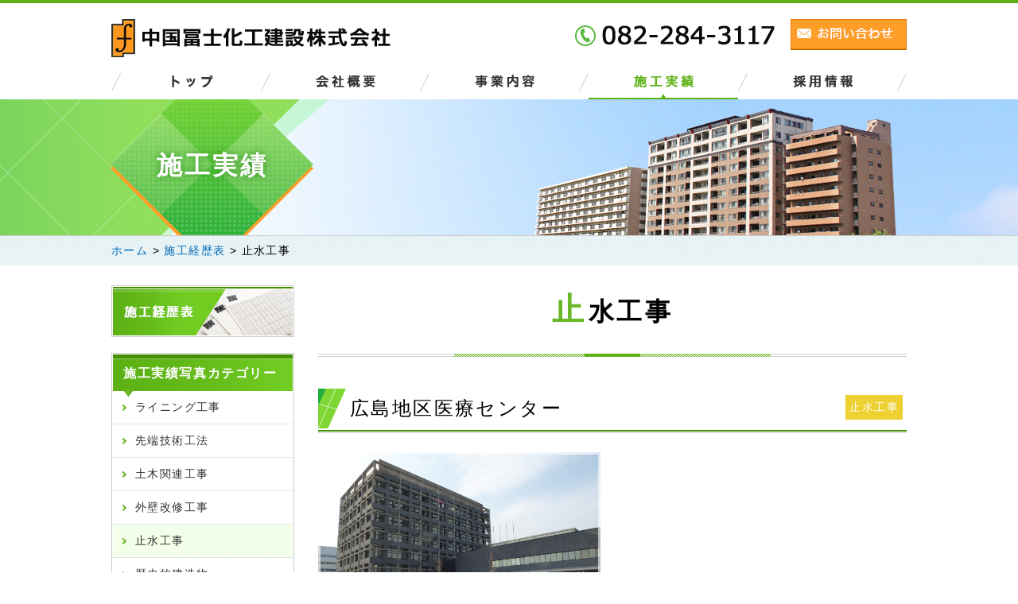

--- FILE ---
content_type: text/html; charset=UTF-8
request_url: http://fujikako519.co.jp/tag-result/tag-waterstop/
body_size: 5381
content:
<!DOCTYPE html>
<html xmlns="http://www.w3.org/1999/xhtml">
<head>
<!-- Google Tag Manager -->
<script>(function(w,d,s,l,i){w[l]=w[l]||[];w[l].push({'gtm.start':
new Date().getTime(),event:'gtm.js'});var f=d.getElementsByTagName(s)[0],
j=d.createElement(s),dl=l!='dataLayer'?'&l='+l:'';j.async=true;j.src=
'https://www.googletagmanager.com/gtm.js?id='+i+dl;f.parentNode.insertBefore(j,f);
})(window,document,'script','dataLayer','GTM-KBWDLSQ');</script>
<!-- End Google Tag Manager -->
<meta http-equiv="Content-Type" content="text/html; charset=utf-8" />
<meta http-equiv="X-UA-Compatible" content="IE=edge">
<meta name="viewport" content="width=device-width, initial-scale=1.0">
<title>止水工事 | 中国冨士化工建設株式会社</title>
<meta name="Keywords" content="" />
<meta name="description" content="" />
<link href="http://fujikako519.co.jp/wp-content/themes/wp/css/reset.css" rel="stylesheet" type="text/css">
<link href="http://fujikako519.co.jp/wp-content/themes/wp/css/common.css" rel="stylesheet" type="text/css">
<link href="http://fujikako519.co.jp/wp-content/themes/wp/css/design.css" rel="stylesheet" type="text/css">
<link rel="shortcut icon" href="http://fujikako519.co.jp/wp-content/themes/wp/images/common/favicon.ico" type="image/vnd.microsoft.icon">
<link rel="icon" href="http://fujikako519.co.jp/wp-content/themes/wp/images/common/favicon.ico" type="image/vnd.microsoft.icon">
<link href="https://netdna.bootstrapcdn.com/font-awesome/4.0.3/css/font-awesome.min.css" rel="stylesheet">
<script src="https://ajax.googleapis.com/ajax/libs/jquery/1.11.1/jquery.min.js"></script>
<script src="http://fujikako519.co.jp/wp-content/themes/wp/js/html5.js"></script>
<script src="http://fujikako519.co.jp/wp-content/themes/wp/js/DOMAssistantCompressed-2.8.1.js"></script>
<script src="http://fujikako519.co.jp/wp-content/themes/wp/js/selectivizr-min.js"></script>
<script src="http://fujikako519.co.jp/wp-content/themes/wp/js/common.js"></script>

<!-- All In One SEO Pack 3.6.2[681,700] -->
<script type="application/ld+json" class="aioseop-schema">{}</script>
<link rel="canonical" href="https://fujikako519.co.jp/tag-result/tag-waterstop/" />
<!-- All In One SEO Pack -->
<link rel='dns-prefetch' href='//s.w.org' />
<link rel="alternate" type="application/rss+xml" title="中国冨士化工建設株式会社 &raquo; 止水工事 施工実績カテゴリー のフィード" href="https://fujikako519.co.jp/tag-result/tag-waterstop/feed/" />
		<script type="text/javascript">
			window._wpemojiSettings = {"baseUrl":"https:\/\/s.w.org\/images\/core\/emoji\/11\/72x72\/","ext":".png","svgUrl":"https:\/\/s.w.org\/images\/core\/emoji\/11\/svg\/","svgExt":".svg","source":{"concatemoji":"http:\/\/fujikako519.co.jp\/wp-includes\/js\/wp-emoji-release.min.js?ver=4.9.26"}};
			!function(e,a,t){var n,r,o,i=a.createElement("canvas"),p=i.getContext&&i.getContext("2d");function s(e,t){var a=String.fromCharCode;p.clearRect(0,0,i.width,i.height),p.fillText(a.apply(this,e),0,0);e=i.toDataURL();return p.clearRect(0,0,i.width,i.height),p.fillText(a.apply(this,t),0,0),e===i.toDataURL()}function c(e){var t=a.createElement("script");t.src=e,t.defer=t.type="text/javascript",a.getElementsByTagName("head")[0].appendChild(t)}for(o=Array("flag","emoji"),t.supports={everything:!0,everythingExceptFlag:!0},r=0;r<o.length;r++)t.supports[o[r]]=function(e){if(!p||!p.fillText)return!1;switch(p.textBaseline="top",p.font="600 32px Arial",e){case"flag":return s([55356,56826,55356,56819],[55356,56826,8203,55356,56819])?!1:!s([55356,57332,56128,56423,56128,56418,56128,56421,56128,56430,56128,56423,56128,56447],[55356,57332,8203,56128,56423,8203,56128,56418,8203,56128,56421,8203,56128,56430,8203,56128,56423,8203,56128,56447]);case"emoji":return!s([55358,56760,9792,65039],[55358,56760,8203,9792,65039])}return!1}(o[r]),t.supports.everything=t.supports.everything&&t.supports[o[r]],"flag"!==o[r]&&(t.supports.everythingExceptFlag=t.supports.everythingExceptFlag&&t.supports[o[r]]);t.supports.everythingExceptFlag=t.supports.everythingExceptFlag&&!t.supports.flag,t.DOMReady=!1,t.readyCallback=function(){t.DOMReady=!0},t.supports.everything||(n=function(){t.readyCallback()},a.addEventListener?(a.addEventListener("DOMContentLoaded",n,!1),e.addEventListener("load",n,!1)):(e.attachEvent("onload",n),a.attachEvent("onreadystatechange",function(){"complete"===a.readyState&&t.readyCallback()})),(n=t.source||{}).concatemoji?c(n.concatemoji):n.wpemoji&&n.twemoji&&(c(n.twemoji),c(n.wpemoji)))}(window,document,window._wpemojiSettings);
		</script>
		<style type="text/css">
img.wp-smiley,
img.emoji {
	display: inline !important;
	border: none !important;
	box-shadow: none !important;
	height: 1em !important;
	width: 1em !important;
	margin: 0 .07em !important;
	vertical-align: -0.1em !important;
	background: none !important;
	padding: 0 !important;
}
</style>
<link rel='stylesheet' id='contact-form-7-css'  href='http://fujikako519.co.jp/wp-content/plugins/contact-form-7/includes/css/styles.css?ver=4.4' type='text/css' media='all' />
<link rel='stylesheet' id='contact-form-7-confirm-css'  href='http://fujikako519.co.jp/wp-content/plugins/contact-form-7-add-confirm/includes/css/styles.css?ver=4.3.1' type='text/css' media='all' />
<link rel='stylesheet' id='wp-pagenavi-css'  href='http://fujikako519.co.jp/wp-content/plugins/wp-pagenavi/pagenavi-css.css?ver=2.70' type='text/css' media='all' />
<link rel='stylesheet' id='tablepress-responsive-tables-css'  href='http://fujikako519.co.jp/wp-content/plugins/tablepress-responsive-tables/css/responsive.dataTables.min.css?ver=1.3' type='text/css' media='all' />
<link rel='stylesheet' id='tablepress-default-css'  href='http://fujikako519.co.jp/wp-content/plugins/tablepress/css/default.min.css?ver=1.7' type='text/css' media='all' />
<link rel='https://api.w.org/' href='https://fujikako519.co.jp/wp-json/' />
</head>

<body class="archive tax-tag-result term-tag-waterstop term-13">
<!-- Google Tag Manager (noscript) -->
<noscript><iframe src="https://www.googletagmanager.com/ns.html?id=GTM-KBWDLSQ"
height="0" width="0" style="display:none;visibility:hidden"></iframe></noscript>
<!-- End Google Tag Manager (noscript) -->
	<header>
		<div id="headerInner" class="inner cf">
			<div class="cf">
				<h1 id="logo"><a href="https://fujikako519.co.jp"><img src="http://fujikako519.co.jp/wp-content/themes/wp/images/common/logo.png" width="351" height="48" alt="中国冨士化工建設株式会社"></a></h1>
				<ul id="contactGroup" class="cf">
					<li><a href="tel:082-284-3117"><img src="http://fujikako519.co.jp/wp-content/themes/wp/images/common/tel.png" alt="082-284-3117"></a></li>
					<li><a href="https://fujikako519.co.jp/contact"><img src="http://fujikako519.co.jp/wp-content/themes/wp/images/common/btn_contact.gif" alt="お問い合わせ" class="hover"></a></li>
				</ul>
			</div>
			<nav id="gnav" class="pcOnly">
				<ul class="cf">
					<li><a href="https://fujikako519.co.jp">
										<img src="http://fujikako519.co.jp/wp-content/themes/wp/images/common/nav01.png" width="200" height="33" alt="トップ" class="rollover">
										</a></li>
					<li><a href="https://fujikako519.co.jp/company">
										<img src="http://fujikako519.co.jp/wp-content/themes/wp/images/common/nav05.png" width="200" height="33" alt="会社概要" class="rollover">
										</a></li>
					<li><a href="https://fujikako519.co.jp/about">
										<img src="http://fujikako519.co.jp/wp-content/themes/wp/images/common/nav02.png" width="200" height="33" alt="事業内容" class="rollover">
										</a></li>
					<li><a href="https://fujikako519.co.jp/history">
										<img src="http://fujikako519.co.jp/wp-content/themes/wp/images/common/nav03_on.png" width="200" height="33" alt="施工実績">
										</a></li>
					<li><a href="https://fujikako519.co.jp/recruit">
										<img src="http://fujikako519.co.jp/wp-content/themes/wp/images/common/nav04.png" width="200" height="33" alt="採用情報" class="rollover">
										</a></li>
			</ul>
			</nav>
			<nav id="spNav" class="spOnly">
				<div id="navControl">
				<a id="menu-trigger" class="close" href="#">
					<span></span>
					<span></span>
					<span></span>
				</a>
				</div>
				<ul id="slideNav">
					<li><a href="https://fujikako519.co.jp">トップ<i class="fa fa-angle-right"></i></a></li>
					<li><a href="https://fujikako519.co.jp/company">会社概要<i class="fa fa-angle-right"></i></a></li>
					<li><a href="https://fujikako519.co.jp/about">事業内容<i class="fa fa-angle-right"></i></a></li>
					<li><a href="https://fujikako519.co.jp/history">施工実績<i class="fa fa-angle-right"></i></a></li>
					<li><a href="https://fujikako519.co.jp/recruit">採用情報<i class="fa fa-angle-right"></i></a></li>
				</ul>
			</nav>
		</div>
	</header>

		<div id="subVisual">
		<div class="inner">
			<div id="sub_title">
								<p>施工実績</p>
							</div>
		</div>
	</div>
	<div id="breadCrumb">
		<div class="inner cf">
			<!-- Breadcrumb NavXT 5.3.1 -->
<span property="itemListElement" typeof="ListItem"><a property="item" typeof="WebPage" title="中国冨士化工建設株式会社へ移動" href="https://fujikako519.co.jp" class="home"><span property="name">ホーム</span></a><meta property="position" content="1"></span> &gt; <span property="itemListElement" typeof="ListItem"><a property="item" typeof="WebPage" title="施工経歴表へ移動" href="https://fujikako519.co.jp/history/" class="result-root post post-result"><span property="name">施工経歴表</span></a><meta property="position" content="2"></span> &gt; <span property="itemListElement" typeof="ListItem"><span property="name">止水工事</span><meta property="position" content="3"></span>		</div>
	</div>
	
<div id="contentsWrap" class="inner cf">

	<section id="result" class="contents">
		<h1 class="title01">
						止水工事
					</h1>
					<section class="resultWrap contentsInner">
				<div class="resultTitle">
					<h2 class="title02">広島地区医療センター</h2>
					<p class="resultTag">
						<span class="tag-waterstop"><a href="https://fujikako519.co.jp/tag-result/tag-waterstop/">止水工事</a></span>					</p>
				</div>
				<ul class="resultList">
					<li class="resultItem">
						<p class="imgBorder"><img width="307" height="230" src="https://fujikako519.co.jp/wp-content/uploads/2016/04/P7　広島地区医療.jpg" class="attachment-355x230xgazo size-355x230xgazo" alt="" srcset="https://fujikako519.co.jp/wp-content/uploads/2016/04/P7　広島地区医療.jpg 640w, https://fujikako519.co.jp/wp-content/uploads/2016/04/P7　広島地区医療-300x225.jpg 300w" sizes="(max-width: 307px) 100vw, 307px" /></p>
						<h4 class="caption"></p>
					</li>
					<li class="resultItem">
						<p class="imgBorder"></p>
						<h4 class="caption"></p>
					</li>
														</ul>
								<table class="resultComment">
															<tr>
						<th scope="row">地域</th>
						<td>広島市南区</td>
					</tr>
														</table>
							</section>
				<div class="cf">
		 
		</div>
		
		<div id="contactBnr_s" class="pcOnly">
			<p id="mainBtn"><a href="https://fujikako519.co.jp/contact"><img src="http://fujikako519.co.jp/wp-content/themes/wp/images/common/btn_contact_s.gif" width="218" height="41" alt="メールでのお問い合わせ" class="hover"></a></p>
		</div>
		<div id="spContactBnr" class="spOnly">
			<h2 class="title02">お問い合わせ</h2>
			<ul>
				<li><a href="tel:082-284-3117"><img src="http://fujikako519.co.jp/wp-content/themes/wp/images/common/tel.png" alt="082-284-3117"></a></li>
				<li><a href="https://fujikako519.co.jp/contact"><img src="http://fujikako519.co.jp/wp-content/themes/wp/images/recruit/btn_contact.gif" width="293" height="55" alt="メールでのお問い合わせ" class="hover"></a></li>
			</ul>
		</div>
	</section>
	
		<aside>
		<p class="sideBnr"><a href="https://fujikako519.co.jp/history"><img src="http://fujikako519.co.jp/wp-content/themes/wp/images/result/side_bnr01.jpg" width="230" height="65" alt="施工経歴表" class="hover"></a></p>
		<div class="sideCategory">
			<h2 id="sideTitle">施工実績写真カテゴリー</h2>
			<ul id="sideList">
					<li class="cat-item cat-item-11"><a href="https://fujikako519.co.jp/tag-result/tag-lining/" >ライニング工事</a>
</li>
	<li class="cat-item cat-item-16"><a href="https://fujikako519.co.jp/tag-result/tag-hightechnology/" >先端技術工法</a>
</li>
	<li class="cat-item cat-item-12"><a href="https://fujikako519.co.jp/tag-result/tag-engineering/" >土木関連工事</a>
</li>
	<li class="cat-item cat-item-8"><a href="https://fujikako519.co.jp/tag-result/tag-wall/" >外壁改修工事</a>
</li>
	<li class="cat-item cat-item-13 current-cat"><a href="https://fujikako519.co.jp/tag-result/tag-waterstop/" >止水工事</a>
</li>
	<li class="cat-item cat-item-15"><a href="https://fujikako519.co.jp/tag-result/tag-landmark/" >歴史的建造物</a>
</li>
	<li class="cat-item cat-item-10"><a href="https://fujikako519.co.jp/tag-result/tag-strengthening/" >耐震補強工事</a>
</li>
	<li class="cat-item cat-item-7"><a href="https://fujikako519.co.jp/tag-result/tag-diagnose/" >調査診断</a>
</li>
	<li class="cat-item cat-item-9"><a href="https://fujikako519.co.jp/tag-result/tag-waterploof/" >防水工事</a>
</li>
			</ul>
		</div>
	</aside>


</div>

<div id="pagetopWrap" class="pcOnly inner">
		<p class="pagetop"><a href="#headerInner"><img src="http://fujikako519.co.jp/wp-content/themes/wp/images/common/pagetop.gif" class="hover"></a></p>
	</div>
	<footer class="pcOnly">
		<div id="footerInner01" class="inner">
			<ul id="footNav" class="cf">
				<li><a href="https://fujikako519.co.jp">トップ</a></li>
				<li>
					<div class="footNavTitle"><a href="https://fujikako519.co.jp/about">事業内容</a></div>
					<div class="footNavSub_wrap cf">
						<ul class="footNavSub">
							<li><a href="https://fujikako519.co.jp/landmark">歴史的建造物</a></li>
							<li><a href="https://fujikako519.co.jp/hightechnology">先端技術工法</a></li>
							<li><a href="https://fujikako519.co.jp/diagnose">調査診断</a></li>
							<li><a href="https://fujikako519.co.jp/wall">外壁改修工事</a></li>
						</ul>
						<ul class="footNavSub">
							<li><a href="https://fujikako519.co.jp/waterploof">防水工事</a></li>
							<li><a href="https://fujikako519.co.jp/strengthening">耐震補強</a></li>
							<li><a href="https://fujikako519.co.jp/lining">ライニング工事</a></li>
							<li><a href="https://fujikako519.co.jp/engineering">土木関連工事</a></li>
						</ul>
						<ul class="footNavSub">
							<li><a href="https://fujikako519.co.jp/waterstop">止水工事</a></li>
						</ul>
					</div>
				</li>
				<li><a href="https://fujikako519.co.jp/history">施工実績</a></li>
				<li><a href="https://fujikako519.co.jp/recruit">採用情報</a></li>
				<li><a href="https://fujikako519.co.jp/company">会社案内</a></li>
				<li><a href="https://fujikako519.co.jp/contact">お問い合わせ</a></li>
				<li><a href="https://fujikako519.co.jp/news">お知らせ</a></li>
			</ul>
		</div>
		<div id="footLogoWrap">
			<div id="footLogoInner" class="inner">
				<ul class="cf">
					<li><a href="https://fujikako519.co.jp"><img src="http://fujikako519.co.jp/wp-content/themes/wp/images/common/logo.png" width="351" height="48" alt="中国冨士化工建設株式会社"></a></li>
					<li id="footAdress">
						〒732-0042<br />
						広島県東区矢賀一丁目5-52<br />
						TEL: 082-284-3117 FAX: 082-283-9649
					</li>
				</ul>
			</div>
		</div>
		<div id="copyright">
			<p>Copyright © Chugokufujikakokensetsu All Rights Reserved.</p>
		</div>
	</footer>
	<footer class="spOnly">
		<div id="pagetop">
			<p><a href="#headerInner"><i class="fa fa-chevron-up"></i> pagetop</a></p>
		</div>
		<ul id="spfootNav">
			<li><a href="https://fujikako519.co.jp">トップ<i class="fa fa-angle-right"></i></a></li>
			<li><a href="https://fujikako519.co.jp/about">事業内容 <i class="fa fa-angle-right"></i></a></li>
			<li><a href="https://fujikako519.co.jp/history">施工実績<i class="fa fa-angle-right"></i></a></li>
			<li><a href="https://fujikako519.co.jp/recruit">採用情報<i class="fa fa-angle-right"></i></a></li>
			<li><a href="https://fujikako519.co.jp/company">会社案内<i class="fa fa-angle-right"></i></a></li>
			<li><a href="https://fujikako519.co.jp/contact">お問い合わせ<i class="fa fa-angle-right"></i></a></li>
			<li><a href="https://fujikako519.co.jp/news">お知らせ<i class="fa fa-angle-right"></i></a></li>
		</ul>
		<div id="spfootLogo" class="inner">
			<ul class="cf">
				<li><a href="https://fujikako519.co.jp"><img src="http://fujikako519.co.jp/wp-content/themes/wp/images/common/logo.png" width="351" height="48" alt="中国冨士化工建設株式会社"></a></li>
				<li id="footAdress">
					〒732-0042<br />
					広島県東区矢賀一丁目5-52<br />
					TEL: 082-284-3117 FAX: 082-283-9649
				</li>
			</ul>
		</div>
		<div id="copyright" class="inner">
			<p>Copyright © Chugokufujikakokensetsu <br />
				All Rights Reserved.</p>
		</div>
	</footer>
	<script type='text/javascript' src='http://fujikako519.co.jp/wp-includes/js/jquery/jquery.js?ver=1.12.4'></script>
<script type='text/javascript' src='http://fujikako519.co.jp/wp-includes/js/jquery/jquery-migrate.min.js?ver=1.4.1'></script>
<script type='text/javascript' src='http://fujikako519.co.jp/wp-content/plugins/contact-form-7/includes/js/jquery.form.min.js?ver=3.51.0-2014.06.20'></script>
<script type='text/javascript'>
/* <![CDATA[ */
var _wpcf7 = {"loaderUrl":"http:\/\/fujikako519.co.jp\/wp-content\/plugins\/contact-form-7\/images\/ajax-loader.gif","recaptchaEmpty":"\u3042\u306a\u305f\u304c\u30ed\u30dc\u30c3\u30c8\u3067\u306f\u306a\u3044\u3053\u3068\u3092\u8a3c\u660e\u3057\u3066\u304f\u3060\u3055\u3044\u3002","sending":"\u9001\u4fe1\u4e2d ..."};
/* ]]> */
</script>
<script type='text/javascript' src='http://fujikako519.co.jp/wp-content/plugins/contact-form-7/includes/js/scripts.js?ver=4.4'></script>
<script type='text/javascript' src='http://fujikako519.co.jp/wp-content/plugins/contact-form-7-add-confirm/includes/js/scripts.js?ver=4.3.1'></script>
<script type='text/javascript' src='http://fujikako519.co.jp/wp-includes/js/wp-embed.min.js?ver=4.9.26'></script>
</body>
</html>


--- FILE ---
content_type: text/css
request_url: http://fujikako519.co.jp/wp-content/themes/wp/css/common.css
body_size: 633
content:
@charset "utf-8";

/* common ******************/
.flt_l{
	float:left;
}
.flt_r{
	float:right;
}
.listDefault {
	padding-left: 1em;
}
.listDefault li {
	list-style: disc outside;
	padding: 0em;
}
.listNumber {
	padding-left: 1em;
}
.listNumber li {
	list-style: decimal outside;
	padding: 0em;
}

/* link ******************/
a{
	color: #0068b7;
	text-decoration: none;
}

a:hover{
	color:#0068b7;
	text-decoration:underline;
}

/* margin,padding ******************/
.mt_5{margin-top:5px;}
.mt_10{margin-top:10px}
.mt_15{margin-top:15px;}
.mt_20{margin-top:20px;}
.mt_30{margin-top:30px;}
.mt_40{margin-top:40px;}
.mt_50{margin-right:50px;}
.mt_60{margin-right:60px;}
.mr_5{margin-right:5px;}
.mr_10{margin-right:10px;}
.mr_15{margin-right:15px;}
.mr_20{margin-right:20px;}
.mr_30{margin-right:30px;}
.mr_40{margin-right:40px;}
.mr_50{margin-right:50px;}
.mr_60{margin-right:60px;}
.mb_5{margin-bottom:5px;}
.mb_10{margin-bottom:10px;}
.mb_15{margin-bottom:15px;}
.mb_20{margin-bottom:20px;}
.mb_30{margin-bottom:30px;}
.mb_40{margin-bottom:40px;}
.mb_50{margin-bottom:50px;}
.mb_60{margin-bottom:60px;}
.ml_5{margin-left:5px;}
.ml_10{margin-left:10px;}
.ml_15{margin-left:15px;}
.ml_20{margin-left:20px;}
.ml_30{margin-left:30px;}
.ml_40{margin-left:40px;}
.ml_50{margin-left:50px;}
.ml_60{margin-left:60px;}

.pt_5{padding-top:5px;}
.pt_10{padding-top:10px;}
.pt_15{padding-top:15px;}
.pt_20{padding-top:20px;}
.pt_30{padding-top:30px;}
.pt_40{padding-top:40px;}
.pt_50{padding-top:50px;}
.pt_60{padding-top:60px;}
.pr_5{padding-right:5px;}
.pr_10{padding-right:10px;}
.pr_15{padding-right:15px;}
.pr_20{padding-right:20px;}
.pr_30{padding-right:30px;}
.pr_40{padding-right:40px;}
.pr_50{padding-right:50px;}
.pr_60{padding-right:60px;}
.pb_5{padding-bottom:5px;}
.pb_10{padding-bottom:10px;}
.pb_15{padding-bottom:15px;}
.pb_20{padding-bottom:20px;}
.pb_30{padding-bottom:30px;}
.pb_40{padding-bottom:40px;}
.pb_50{padding-bottom:50px;}
.pb_60{padding-bottom:60px;}
.pl_5{padding-left:5px;}
.pl_10{padding-left:10px;}
.pl_15{padding-left:15px;}
.pl_20{padding-left:20px;}
.pl_30{padding-left:30px;}
.pl_40{padding-left:40px;}
.pl_50{padding-left:50px;}
.pl_60{padding-left:60px;}


--- FILE ---
content_type: text/css
request_url: http://fujikako519.co.jp/wp-content/themes/wp/css/design.css
body_size: 11112
content:
@charset "utf-8";
/* CSS Document */

.inner {
	width: 1000px;
	margin: 0 auto;
}

.pcOnly {
	display: block;
}

.spOnly {
	display: none;
}

img {
	max-width: 100%;
	height: auto;
}

.fl_left {
	width: 355px;
	float: left;
}

.fl_box02 .fl_left {
	width: 444px;
	float: left;
}

.fl_box03 .fl_left {
	width: 600px;
	float: left;
}

.fl_right {
	width: 355px;
	float: right;
}

.fl_right {
	width: 350px;
	float: right;
}

.fl_box02 .fl_right {
	width: 259px;
	float: right;
}
.img_center {
	margin: 0 auto !important;
	float: none !important;
}
.imgBorder {
	box-shadow: 0 0 0 3px rgba(255,255,255,0.6) inset;
}

.imgBorder img {
	z-index: -1;
 	position: relative;
}



/*-----トップページ-----*/

header {
	border-top: solid 4px #5db115;
	background: rgba(255,255,255,0.9);
	position: relative;
	z-index: 200;
}

header #logo {
	float: left;
	margin-top: 20px;
}

header #contactGroup {
	float: right;
	margin-top: 20px;
}

#contactGroup li {
	float: left;
	margin-right: 20px;
}

#contactGroup li:first-child {
	margin-top: 8px;
}

#contactGroup li:last-child {
	margin-right: 0;
}

header nav {
	clear: both;
}

header #gnav {
	margin-top: 20px;
}

header #gnav li {
	float: left;
}

#mainVisual {
	width: 100%;
	height: 788px;
	background: url(../images/common/main_visual.jpg) no-repeat center top;
	background-size: cover;
	z-index: -10;
	margin-top: -120px;
	position: relative;
	z-index: 100;
}

#mainVisual_wrap {
	position: relative;
	height: 788px;
}

#mainVisual_wrap #catch {
	position: absolute;
	right: 0;
	top: 325px;
}

#messageWrap {
	width: 100%;
	height: 163px;
	position: absolute;
	bottom: 0;
	left: 0;
	background: url(../images/common/bg_message.png) no-repeat center top;
}

#messageIcon {
	margin-top: -70px;
	z-index: 100;
}

#messageInner {
	position: relative;
}

#messageText {
	position: absolute;
	bottom: 70px;
	left: 290px;
}

#topics {
	width: 100%;
	background: url(../images/common/bg_topics.gif) repeat;
	border-top: solid 2px #ccc;
	padding: 50px 0;
}

#topics ul li {
	float: left;
	margin-right: 30px;
	width: 485px;
	height: 190px;
	position: relative;
}

#topics ul li a:hover {
	text-decoration: none;
}

#topics ul li:last-child {
	margin-right: 0;
}

#topics ul li .topicsItme_inner {
	width: 218px;
	padding: 0 10px;
	background-color: rgba(255,255,255,0.9);
	height: 190px;
	position: absolute;
	top: 0;
	left: 0;
}

#topics ul li .topicsItme_inner:after {
	content: "";
	display: block;
	width: 0;
    height: 0;
    border-style: solid;
    border-width: 18px 0 18px 28px;
    border-color: transparent transparent transparent rgba(255,255,255,0.9);
    position: absolute;
    right: -28px;
    bottom: 28px;
}

#topics ul li h3 {
	font-size: 18px;
	font-weight: bold;
	text-align: center;
	padding-top: 15px;
	color: #58b940;
	margin-bottom: 5px;
}

#topics ul li .text {
	text-align: center;
}

#topics ul li .topicsBtn {
	position: absolute;
	width: 160px;
	height: 46px;
	background: #f8bc19;
	border-bottom: 2px solid #cd8802;
	text-align: center;
	line-height: 46px;
	left: 34px;
	bottom: 19px;
	-webkit-transition: 0.4s ease-in-out;
	-moz-transition: 0.4s ease-in-out;
	-o-transition: 0.4s ease-in-out;
	transition: 0.4s ease-in-out;
}


#topics ul li .topicsBtn:hover {
	opacity: 0.7;
	filter: alpha(opacity=60);
}

#topics ul li:first-child .topicsBtn {
	line-height: 0;
}

#topics ul li:first-child .topicsBtn span {
	display: inline-block;
	margin-top: 4px;
}

#topics ul li .topicsBtn:after {
	position: absolute;
	top: 50%;
	left: 5px;
	display: block;
	content: '';
	width: 8px;
	height: 8px;
	margin-top: -4px;
	border-top: 1px solid #000;
	border-right: 1px solid #000;
	-webkit-transform: rotate(45deg);
	transform: rotate(45deg);
}

#topics ul li {
		width: 48%;
		height: auto;
		margin-right: 4%;
	}

	#topics ul li .topicsItme_inner {
    	width: 100%;
    	background-color: #fff;
    	height: auto;
    	position: relative;
    	padding: 0 10px 10px 10px; 
    	box-sizing: border-box;
    	-webkit-box-sizing: border-box;
	}

	#topics ul li .topicsItme_inner:after {
    	border-width: 0 14px 20px 14px;
    	border-color: transparent transparent rgba(255,255,255,0.9) transparent;
    	position: absolute;
    	right: 47%;
    	bottom:  inherit;
    	top: -20px;
	}

	#topics ul li .topicsBtn {
    	position: relative;
    	left: 50%;
    	margin-left: -80px;
    	bottom: 0;
    	text-align: center;
    	margin-top: 10px;
    	margin-bottom: 10px;
 }

	#topics ul li h3 {
		padding-top: 10px;
	}

#topNews {
	margin-top: 40px;
	margin-bottom: 40px;
	position: relative;
}

#topNews h2 {
	font-size: 28px;
	background: url(../images/common/icon_news.gif) no-repeat left center;
	padding-left: 40px;
	position: relative;
	margin-bottom: 25px;
}

#topNews h2 span {
	color: #5db115;
	font-size: 16px;


	vertical-align: middle;
}

#topNews h2:after {
	content: "";
	display: block;
	position: absolute;
	top: 18px;
	left: 24%;
	width: 64%;
	height: 3px;
	background: url(../images/common/line.gif) repeat-x;
}

#topNews #newsTitle {0:relative;
}

#newsTitle .newsMore {
	width: 120px;
	height: 37px;
	background: #ff9d29;
	border-bottom: 2px solid #b86400;
	text-align: center;
	line-height: 37px;
	-webkit-transition: 0.4s ease-in-out;
	-moz-transition: 0.4s ease-in-out;
	-o-transition: 0.4s ease-in-out;
	transition: 0.4s ease-in-out;
    position: absolute;
    top: 0;
    right: 0;
}

#newsTitle .newsMore a {
	color: #fff;
	display: block;
	line-height: 37px;
}

#newsTitle .newsMore:after {
	position: absolute;
	top: 50%;
	left: 8px;
	display: block;
	content: '';
	width: 8px;
	height: 8px;
	margin-top: -4px;
	border-top: 1px solid #fff;
	border-right: 1px solid #fff;
	-webkit-transform: rotate(45deg);
	transform: rotate(45deg);
}

#newsTitle .newsMore:hover {
	opacity: 0.7;
	filter: alpha(opacity=60);
}

#newsTitle .newsMore a:hover {
	text-decoration: none;
}

#topNews article,
#news article {
    margin-bottom: 14px;
    padding-bottom: 14px;
    border-bottom: 1px dotted #ccc;
}

#topNews article h3,
#news article h3 {
	margin-top: 5px;
}

#topNews article h3 a,
#news article h3 a {
	position: relative;
	display: block;
	padding-left: 15px;
}

#topNews article h3 a:after,
#news article h3 a:after {
	position: absolute;
	top: 50%;
	left: 0;
	display: block;
	content: '';
	width: 6px;
	height: 6px;
	margin-top: -4px;
	border-top: 2px solid #5db115;
	border-right: 2px solid #5db115;
	-webkit-transform: rotate(45deg);
	transform: rotate(45deg);
}

.pagetop {
	text-align: right;
}

footer {
	width: 100%;
	border-top: solid 2px #5db115;
	padding-top: 20px;
}

#footerInner01 ul li {
	float: left;
	margin-right: 20px;
}

#footerInner01 ul li a {
	position: relative;
	display: block;
	padding-left: 15px;
	color: #333;
}

#footerInner01 ul li a:hover {
	color: #0068b7;
}

#footerInner01 ul li a:after {
	position: absolute;
	top: 50%;
	left: 0;
	display: block;
	content: '';
	width: 6px;
	height: 6px;
	margin-top: -4px;
	border-top: 2px solid #5db115;
	border-right: 2px solid #5db115;
	-webkit-transform: rotate(45deg);
	transform: rotate(45deg);

}

#footerInner01 ul li:last-child {
	margin-right: 0;
}

#footerInner01 ul li .footNavSub li {
	float: none;
	margin-right: 0;
	position: relative;
	margin-left: 15px;
}

#footerInner01 ul li .footNavSub li:after {
	display: block;
	content: '';
	position: absolute;
	top: .65em;
	left: -1em;
	width: 8px;
	height: 1px;
	background-color: #666;
}

#footerInner01 ul li .footNavSub li a {
	padding-left: 0;
	font-size: 12px;
}

#footerInner01 ul li .footNavSub li a:after {
	display: none;
}

#footerInner01 ul li .footNavSub {
	float: left;
	margin-top: 10px;
	margin-right: 20px;
}

#footerInner01 ul li .footNavSub:last-child {
	margin-right: 0
}

#footLogoWrap {
	width: 100%;
	background: #f0f0f0;
	margin-top: 20px;
	padding: 20px 0;
}

#footLogoWrap ul li {
	float: left;
	margin-right: 30px;
	border-right: solid 1px #ccc;
	padding-right: 30px;
	height: 76px;
	padding-top: 8px;
}

#footLogoWrap ul li:last-child {
	border-right: 0;
	margin-right: 0;
}

#copyright {
	width: 100%;
	background: #5db115;
	text-align: center;
	padding: 25px 0;
}

#copyright p {
	color: #fff;
}

/*-----事業内容一覧-----*/

#subVisual {
	width: 100%;
	height: 171px;
	background: url(../images/common/bg_subtitle.jpg) no-repeat center center;
	background-size: cover;
}

#sub_title {
	text-shadow: 0 0 10px rgba(31,130,13,0.8);
	background: url(../images/common/subtitle.png) no-repeat center center;
	width: 254px;
	height: 171px;
}

#sub_title p {
	padding-top: 59px;
	font-size: 32px;
	font-weight: bold;
	color: #fff;
	text-align: center;
}

#breadCrumb {
	background: url(../images/common/bg_topics.gif) repeat;
	padding: 8px 0;
	border-top: solid 1px #ccc;
}

#breadCrumb span a span {
    color: #0068b7;
}

#contentsWrap {
	margin-top: 25px;
	margin-bottom: 60px
}

.contents {
	float: right;
	width: 740px;
}

#contentsWrap aside {
	float: left;
	width: 230px;
	margin-right: 30px;
}

aside .sideCategory {
	box-sizing: border-box;
	-webkit-box-sizing: border-box;
	border: solid 1px #ccc;
	padding: 1px;
	margin-top: 20px
}

#sideTitle {
	height: 34px;
	width: 213px;
	background: url(../images/common/side_title.png) no-repeat left top;
	padding-top: 12px;
	padding-left: 13px;
	position: relative;
}

#sideTitle:after {
	position: absolute;
	display: block;
	content: "";
	width: 0;
	height: 0;
	border-style: solid;
	border-width: 9px 6.5px 0 6.5px;
	border-color: #69b726 transparent transparent transparent;
	bottom: -8px;
	z-index: 1;
}

#sideTitle {
	color: #fff;
	font-size: 16px;
	font-weight: bold;
}

#sideTitle a {
	color: #fff;
	font-size: 16px;
	font-weight: bold;
	display: block;
	text-decoration: none;
	z-index: 10;
} 

aside #sideList li,
aside #sideList .sideSub-title {
	border-bottom: dotted 1px #ccc;
	position: relative;
}

aside #sideList li a,
aside #sideList .sideSub-title {
	padding: 10px 0 10px 28px;
	display: block;
	color: #333;
}

aside #sideList .sideSub-title {
	background: #f3ffe9;
}

aside #sideList li a:hover,
aside #sideList li.active,
aside #sideList li.current-cat {
	background: #f3ffe9;
	color: #1d8cdb;
}

aside #sideList li:after {
	position: absolute;
	top: 50%;
	left: 10px;
	display: block;
	content: '';
	width: 4px;
	height: 4px;
	margin-top: -3px;
	border-top: 2px solid #69b726;
	border-right: 2px solid #69b726;
	-webkit-transform: rotate(45deg);
	transform: rotate(45deg);
}

aside #sideList li:last-child {
	border-bottom: none;
}

aside #sideList .sideSub li:last-child:after {
	display: block;
}


.title01 {
	font-size: 32px;
	font-weight: bold;
	text-align: center;
	background: url(../images/common/h1_title01.png) no-repeat center bottom;
	padding-bottom: 30px; 
}

.title01:first-letter {
	font-size: 40px;
	color: #69b726;
	padding-right: 3px;
}

.title05:first-letter {
	font-size: 40px;
	color: #69b726;
	padding-right: 3px;
}

#lead {
	background: url(../images/about/pic01.jpg) no-repeat right top;
	padding: 90px 0 30px;
	margin-bottom: 40px;
}

#leadTitle {
	position: relative;
	margin-bottom: 80px;
}

#leadTitle:before {
	position: absolute;
	display: block;
	content: "";
	width: 119px;
	height: 122px;
	background: url(../images/common/bg_lead.gif) no-repeat;
	z-index: -1;
	top: -13px;
	left: 20px;
}

#leadTitle,
#leadTitle span {
	font-family: "ヒラギノ明朝 ProN W6","HiraMinProN-W6","HG明朝E","ＭＳ Ｐ明朝","MS PMincho","MS 明朝",serif;
	font-size: 28px;
	line-height: 1.3;
}

#leadTitle span {
	font-size: 38px;
	color: #69b726;
}

#aboutList ul li,
#randResult ul li {
	float: left;
	width: 355px;
	margin-right: 30px;
	margin-bottom: 25px;
	box-sizing: border-box;
	-webkit-box-sizing: border-box;
	border: solid 1px #ccc;
}

#randResult ul li {
	border: none;
}

#randResult ul li h3 {
	text-align: center;
	margin-top: 13px;
}

#aboutList ul li:nth-of-type(2n),
#randResult ul li:nth-of-type(2n) {
	margin-right: 0;
}

.aboutItem .aboutText {
	font-size: 18px;
	text-align: center;
	padding: 12px 0;
	border-bottom: solid 1px #ccc;
	margin: 0 12px;
}

.aboutItem a:hover {
	text-decoration: none;
}

.btn01 {
	position: relative;
	width: 155px;
	height: 46px;
	background: #f8bc19;
	border-bottom: 2px solid #cd8802;
	text-align: center;
	line-height: 46px;
	-webkit-transition: 0.4s ease-in-out;
	-moz-transition: 0.4s ease-in-out;
	-o-transition: 0.4s ease-in-out;
	transition: 0.4s ease-in-out;
	line-height: 0;
	padding-left: 5px;
	margin: 10px auto;
}

.btn01:hover {
	opacity: 0.7;
	filter: alpha(opacity=60);
}

.btn01 span {
	display: inline-block;
	margin-top: 12px;
}

.btn01:after {
	position: absolute;
	top: 50%;
	left: 8px;
	display: block;
	content: '';
	width: 6px;
	height: 6px;
	margin-top: -3px;
	border-top: 1px solid #000;
	border-right: 1px solid #000;
	-webkit-transform: rotate(45deg);
	transform: rotate(45deg);
}

#leadText {
	margin-top: 30px;
	text-align: center;
}

/*-----事業内容一覧-----*/

.title02 {
	margin-top: 40px;
	margin-bottom: 30px;
	position: relative;
	background: url(../images/common/h2_title02_before.gif) no-repeat left top;
	height: 50px;
	line-height: 50px;
	font-size: 26px;
	padding-left: 40px;
}

.title02:after {
	display: block;
	content: "";
	width: 100%;
	height: 4px;
	background: url(../images/common/h2_title_after.gif) repeat-x;
	position: absolute;
	bottom: -6px;
	left: 0;
}

#productList {
	margin-top: 30px;
}

#productList .productItem {
	padding-bottom: 30px;
	margin-bottom: 30px;
	background: url(../images/common/aboutList_after.gif) repeat-x center bottom;
}

#productList .productItem:last-child {
	background: none;
}

.title03 {
	font-size: 16px;
	font-weight: bold;
	background: url(../images/common/h3_title01.gif) no-repeat left 11px;
	padding-left: 20px;
	border-bottom: solid 1px #ccc;
	padding-bottom: 7px;
	margin-bottom: 15px;
}

#productList .fl_left,
#productList .fl_right {
	width: 355px;
}

#landmark #leadTitle {
	text-shadow: 0px 0px 10px #fff;
	margin-bottom: 60px;
	padding-left: 20px;
}

#landmark #lead .text {
	text-shadow: 1px 1px 0px #fff;
}

#landmark #lead {
    background: url(../images/about/landmark/pic01.jpg) no-repeat right top;
    padding: 90px 0 30px;
    margin-bottom: 40px;
}

.title04 {
	font-size: 18px;
	font-weight: bold;
	color: #5db115;
	border-bottom: 2px solid #ccc;
	background: url(../images/common/h3_title02.gif) no-repeat left 3px;
	padding-left: 30px;
	padding-bottom: 5px;
	margin-bottom: 20px;
}

.sectionInner {
	margin-bottom: 30px;
}

#hightechnology #cl05 .fl_right {
	text-align: center;
}

#hamaList .hamaItem {
	margin-bottom: 35px;
	width: 100%;
	height: 214px;
	position: relative;
}

#hama01 {
	background: url(../images/about/hightechnology/bg_features.jpg) no-repeat left top;
	z-index: -10;
}

#hama02 {
	background: url(../images/about/hightechnology/bg_features02.jpg) no-repeat left top;
	z-index: -10;
}

#hama03 {
	background: url(../images/about/hightechnology/bg_features03.jpg) no-repeat left top;
	z-index: -10;
}

#hama01:before,
#hama02:before,
#hama03:before {
	display: block;
	content: "";
	position: absolute;
	top: 3px;
	right: 0;
	z-index: -1;
}

#hama01:before {
	width: 297px;
	height: 200px;
	background: url(../images/about/hightechnology/bg_hama01.jpg) no-repeat;
}

#hama02:before {
	width: 192px;
	height: 204px;
	background: url(../images/about/hightechnology/bg_hama02.jpg) no-repeat;
}

#hama03:before {
	width: 312px;
	height: 211px;
	background: url(../images/about/hightechnology/bg_hama03.jpg) no-repeat;
	opacity: 0.8
}

.hamaItem-inner {
	padding-top: 60px;
	padding-left: 260px;
}

.hamaItem-inner li {
	position: relative;
	margin-bottom: 10px;
}

.hamaItem-inner li:after {
	display: block;
	content: '';
	position: absolute;
	top: .5em;
	left: -1em;
	width: 6px;
	height: 6px;
	background-color: #1d8cdb;
	border-radius: 100%;
}

#hightechnology #cat01 .catResult .fl_left,
#hightechnology #cat01 .catResult .fl_right {
	width: 333px;
	position: relative;
}

#hightechnology #cat01 .catResult .fl_left:after {
	display: block;
	content: "";
	width: 28px;
	height: 50px;
	background: url(../images/common/arrow01.gif) no-repeat;
	position: absolute;
	top: 50%;
	right: -53px;
	margin-top: -14px;
}

.catResult .resultComment {
	font-size: 18px;
	text-align: center;
	margin-bottom: 5px;
}

.catResult .fl_right .resultComment {
	color: #5db115;
}

.caption {
	text-align: center;
	margin-top: 8px;
}

#hightechnology #cl04 .text {
	margin-bottom: 20px;
}

#hightechnology #cl04 .img {
	margin: 20px 0 35px;
}

.featureList {
	margin-top: 30px;
}

.featureList ul li {
	margin-bottom: 25px;
}

.featureItem h3 {
	height: 65px;
	line-height: 65px;
	font-size: 18px;
	font-weight: bold;
	padding-left: 75px;
	margin-bottom: 10px;
}

.featureList .feature01 {
	background: url(../images/about/hightechnology/features_title01.gif) no-repeat;
}

.featureList .feature02 {
	background: url(../images/about/hightechnology/features_title02.gif) no-repeat;
}

.featureList .feature03 {
	background: url(../images/about/hightechnology/features_title03.gif) no-repeat;
}

.featureList h3 span {
	padding-left: 15px;
}

.featureItem .img {
	text-align: center;
	margin-top: 20px;
}

#cl09 .fl_box02 .fl_right .text {
	text-align: center;
	margin-top: 10px;
}

#cl10 .text {
	margin: 20px 0;
}

#add_valueList {
	margin-top: 15px;
}

#add_valueList li {
	width: 355px;
	float: left;
	margin-right: 30px;
	border: solid 2px;
	box-sizing: border-box;
	-webkit-box-sizing: border-box;
	height: 150px;
	margin-top: 50px;
}

#add_valueList li:nth-of-type(3n),
#add_valueList li:nth-of-type(4n) {
	margin-bottom: 0;
}

#add_valueList #value01 {
	border-color: #2793d4;
}

#add_valueList #value02 {
	border-color: #73cf25;
}

#add_valueList #value03 {
	border-color: #d49527;
}

#add_valueList #value04 {
	border-color: #ff4c29;
}

#add_valueList li:nth-of-type(2n) {
	margin-right: 0;
}

#add_valueList li h4 {
	text-align: center;
	position: relative;
	padding: 8px 0 5px;
	color: #fff;
	font-size: 18px;
	font-weight: bold;
}

#add_valueList li p {
	padding: 10px;
}

#add_valueList #value01 h4 {
	background: #2793d4;
	border-bottom: 3px solid #0d76b6;
}

#add_valueList #value02 h4 {
	background: #73cf25;
	border-bottom: 3px solid #57b308;
}

#add_valueList #value03 h4 {
	background: #d49527;
	border-bottom: 3px solid #ab6d02;
}

#add_valueList #value04 h4 {
	background: #ff4c29;
	border-bottom: 3px solid #de2602;
}

#add_valueList li h4:after {
	content: "";
	display: block;
	width: 135px;
	height: 76px;
	position: absolute;
	top: -42px;
	left: -2px;
}

#add_valueList #value01 h4:after {
	background: url(../images/about/hightechnology/added_value_title01after.png) no-repeat;
}

#add_valueList #value02 h4:after {
	background: url(../images/about/hightechnology/added_value_title02after.png) no-repeat;
}

#add_valueList #value03 h4:after {
	background: url(../images/about/hightechnology/added_value_title03after.png) no-repeat;
}

#add_valueList #value04 h4:after {
	background: url(../images/about/hightechnology/added_value_title04after.png) no-repeat;
}

.imgList li {
	float: left;
	width: 236px;
	margin-right: 16px;
	margin-top: 20px;
}

.imgList li:last-child {
	margin-right: 0;
}

.title05 {
	font-size: 32px;
	font-weight: bold;
	text-align: center;
	background: url(../images/common/h1_title02.gif) no-repeat center bottom;
	padding-bottom: 30px; 
}

#name {
	text-align: right;
	margin-top: 15px;
}

.title06 {
	font-size: 16px;
	font-weight: bold;
	background: url(../images/common/h3_title01.gif) no-repeat left center;
	padding-left: 20px;
	margin-bottom: 10px;
}

table {
    width: 100%;
    border-collapse: collapse;
    border: solid 1px #ccc;
}

.tableWrap {
    width: 100%;
    overflow-x: auto;
    margin-bottom: 1m;
}

#history .historyWrap table {
    width: 740px;
    border-collapse: collapse;
    border: solid 1px #ccc;
}

table th {
    width: 23%;
    background: #f3ffe9;
    padding: 1.2em;
    vertical-align: top;
    text-align: left;
    font-size: 16px;
    font-weight: bold;
    border-right: 1px solid #ccc;
    border-bottom: 1px solid #ccc;
}

table td {
    width: 77%;
    padding: 1.5em;
    border-bottom: 1px solid #ccc;
    vertical-align: middle;
}



#history .historyWrap table th {
    width: 23%;
    background: #f3ffe9;
    padding: 1em;
    vertical-align: top;
    text-align: left;
    font-size: 16px;
    font-weight: bold;
    border-right: 1px solid #ccc;
    border-bottom: 1px solid #ccc;
    text-align: center;
}

#history .historyWrap .column-1 {
	width: 50% !important;
}

#history .historyWrap .column-2 {
	width: 20% !important;
	text-align: center;
}

#history .historyWrap .column-3 {
	width: 15% !important;
	text-align: center;
}

#history .historyWrap .column-4 {
	width: 15% !important;
	text-align: center;
}

#history .historyWrap table td {
	padding: 1em;
	border-right: 1px solid #ccc;
    border-bottom: 1px solid #ccc;
    vertical-align: middle;    
}

#map {
	margin-bottom: 30px;
}

#map {
	position: relative;
	padding-bottom: 40%;
	height: 0;
	overflow: hidden;
}

#map iframe,
#map object,
#map embed {
	position: absolute;
	top: 0;
	left: 0;
	width: 100%;
	height: 100%;
}

.fl_box04 .fl_left {
	width: 480px;
}

.fl_box04 .fl_right {
	width: 480px;
}

#recruit #lead {
    background: none;
    padding: 60px 0 15px;
    margin-bottom: 0px;
    text-shadow: 1px 1px 5px #fff;
}

#recruit #leadTitle {
	text-align: center;
	line-height: 1.7;
	position: relative;
	margin-bottom: 30px;
}

#recruit #lead .text {
	text-align: center;
}

.supportList {
	margin-top: 20px;
}

.supportList li {
	margin-bottom: 5px;
	position: relative;
	padding-left: 15px;
}

.supportList li:after {
	display: block;
	content: '';
	position: absolute;
	top: .65em;
	left: 0em;
	width: 8px;
	height: 2px;
	background-color: #34a3f8;
}

#recruit table {
	margin-bottom: 35px;
}

#contactBnr {
	height: 149px;
	position: relative;
	background: url(../images/recruit/contact.gif) no-repeat;
	margin-top: 40px;
}

#contactBnr #mainBtn {
	position: absolute;
	top: 46px;
	right: 42px;
}

#contactBnr_s {
	height: 125px;
	position: relative;
	background: url(../images/common/contact_s.gif) no-repeat;
	margin-top: 40px;
}

#contactBnr_s #mainBtn {
	position: absolute;
	top: 40px;
	right: 20px;
}

#telNum {
	text-align: center;
}

form {
	margin-top: 20px;
}

table input,
table textarea,
table #select {
	border-radius: 4px;
	border: 1px solid #bfbfbf;
	padding: 6px 6px;
	box-sizing: border-box;
	webkit-box-sizing: border-box;
	}

.required {
	display: inline-block;
	color: #fe302a;
	padding-left: 3px;
	padding-right: 2px;
	}

.form,
#message {
	width: 80%;
	}

#address1 {
	width: 30%;
	}
	
#address2,
#address3 {
	margin-bottom: 15px;
	}
	
#check {
	margin: 30px auto;
	text-align: center;
	}
	
#privacy {
	height: 200px;
	overflow: scroll;
	margin: 15px 10px;
	border: solid 1px #ccc;
	background: #fff;
}
	
#privacyConsent {
	background: #f8f8f8;
	padding: 20px;
	border: solid 1px #d5d5d5;
	margin-top: 20px;
	text-align: center;
	}

#submit {
	width: 274px;
	margin: 20px auto;
	text-align: center;
	}
	
.submit {
	padding: 15px 60px;
}

.wpcf7c-conf {
    background-color: #fff !important;
    color: black;
    border: 1px solid #ccc;
}


#submit #confirm {
	position: relative;
    width: 200px;
    height: 60px;
    font-size: 18px;
    font-weight: bold;
    font-family: "ヒラギノ角ゴ Pro W3", "Hiragino Kaku Gothic Pro", "メイリオ", Meiryo, Osaka, "ＭＳ Ｐゴシック", "MS PGothic", sans-seri;
    background: #f8bc19;
    border-bottom: 2px solid #cd8802;
    text-align: center;
    line-height: 46px;
    -webkit-transition: 0.4s ease-in-out;
    -moz-transition: 0.4s ease-in-out;
    -o-transition: 0.4s ease-in-out;
    transition: 0.4s ease-in-out;
    border-top: none;
    border-right: none;
    border-left: none;
    line-height: 0;
    padding-left: 5px;
    margin: 10px auto;
    cursor: pointer;
    margin: auto;
}

#submit #confirm:disabled {
	opacity: 0.7;
	filter: alpha(opacity=60);
}

#submit #send, #submit #back {
    position: relative;
    width: 200px;
    height: 60px;
    font-size: 18px;
    font-weight: bold;
    font-family: "ヒラギノ角ゴ Pro W3", "Hiragino Kaku Gothic Pro", "メイリオ", Meiryo, Osaka, "ＭＳ Ｐゴシック", "MS PGothic", sans-seri;
    background: #f8bc19;
    border-bottom: 2px solid #cd8802;
    text-align: center;
    line-height: 46px;
    -webkit-transition: 0.4s ease-in-out;
    -moz-transition: 0.4s ease-in-out;
    -o-transition: 0.4s ease-in-out;
    transition: 0.4s ease-in-out;
    border-top: none;
    border-right: none;
    border-left: none;
    line-height: 0;
    padding-left: 5px;
    margin: 10px auto;
    cursor: pointer;
    margin: auto;
}

#submit #confirm:hover,
#submit #send:hover,
#submit #back:hover {
	opacity: 0.7;
	filter: alpha(opacity=60);
}

#submit #back {
    margin-left: -20px;
}

#send h2 {
	margin-top: 30px;
}

#send p {
	margin-bottom: 200px
}

#news h1 {
	margin-bottom: 40px;
}

#newsTitle {
	position: relative;
}

#newsTitle time {
	position: absolute;
	top: 10px;;
	right: 0;
}

#singleNews .newsLink {
	margin: 10px auto;
	text-align: center;
	}

#singleNews .newsLink .fa {
	color: #5db115;
	padding-right: 4px;
}

#singleNews .newsLink a,
#singleNews #postLink li a {
	color: #000;
}

#singleNews .newsLink a:hover,
#singleNews #postLink li a:hover {
	color: #0068b7;
}

#singleNews #postLink {
	margin: 80px 0 0;

}
	
#postLink ul {
	border-bottom: 1px solid #ccc;
	}
	
#singleNews #postLink li {
	padding-bottom: 9px;
	position: relative;
	}
	
#singleNews p {
	margin-bottom: 20px;
	}
	
#postLink .prev {
	float: left;
	padding-left: 10px;
	}
	
#postLink .prev a:after {
	position: absolute;
    top: 50%;
    left: 0;
    display: block;
    content: '';
    width: 8px;
    height: 8px;
    margin-top: -9px;
    border-top: 2px solid #5db115;
    border-right: 2px solid #5db115;
    -webkit-transform: rotate(225deg);
    transform: rotate(225deg);
}
	
#postLink .next {
	float: right;
	padding-right: 10px;
}
	
#postLink .next a:after {
	position: absolute;
    top: 50%;
    right: 0;
    display: block;
    content: '';
    width: 8px;
    height: 8px;
    margin-top: -9px;
    border-top: 2px solid #5db115;
    border-right: 2px solid #5db115;
    -webkit-transform: rotate(45deg);
    transform: rotate(45deg);
}
	
.wp-pagenavi {
	clear: both;
	margin-top: 20px;
	text-align: center;
	}
	
.wp-pagenavi span.pages {
	display: none;
	}
	
.wp-pagenavi a:hover, .wp-pagenavi span.current {
	border-color: #ccc !important;
	background: #5db115;
	color: #fff;
	padding: 10px 15px;
	}
	
.wp-pagenavi a, .wp-pagenavi span {
	text-decoration: none;
	border: 1px solid #BFBFBF;
	background: #fff;
	padding: 10px 15px !important;
	margin: 6px !important;
	float: left;
	color: #333;
	}
	
#singleNews img.centered {
	display: block;
	margin-left: auto;
	margin-right: auto;
}

#singleNews img.alignright {
	margin: 0 0 2px 7px;
	display: inline;
}

#singleNews img.alignleft {
	margin: 0 7px 2px 0;
	display: inline;
}

.alignright {
	float: right;
}

.alignleft {
	float: left
}

.resultTitle {
	position: relative;
}

.resultTitle .resultTag {
	position: absolute;
	top: 8px;
    right: 5px;
    padding-left: 18px
}







.resultTitle .resultTag span {
    display: block;
    background: #ff2929;
}

.resultTitle .resultTag .tag-wall {
	background: #ff9d29;
}

.resultTitle .resultTag .tag-waterploof {
	background: #43b9ea;
}

.resultTitle .resultTag .tag-strengthening {
	background: #333;
}

.resultTitle .resultTag .tag-lining {
	background: #14b8d0;
}

.resultTitle .resultTag .tag-engineering {
	background: #af5919;
}

.resultTitle .resultTag .tag-waterstop {
	background: #eed131;
}

.resultTitle .resultTag .tag-asbestos {
	background: #858585;
}

.resultTitle .resultTag .tag-landmark {
	background: #14d727;
}

.resultTitle .resultTag .tag-hightechnology {
	background: #2b44fb;
}

.resultTitle .resultTag span a {
	display: block;
	color: #fff;
	padding: 5px;
}

.resultComment th,
.resultComment td {
	padding: 1em;
}

.resultWrap .resultItem {
	width: 355px;
	float: left;
	margin-right: 30px;
	margin-bottom: 20px;
}

.resultWrap .resultItem:nth-of-type(2n) {
	margin-right: 0;
}

.attachment-355x230xgazo {
	width: 355px;
	height: auto;
}

#bnrArea {
	margin-top: 30px;

	border-top: 1px solid #ccc;
	padding-top: 35px;
}

#bnrArea li {
	float: left;
	width: 355px;
	height: 177px;
	margin-right: 30px;
}

#bnrArea #subContact {
	margin-right: 0;
	background: url(../images/about/contact_wrap.gif);
	position: relative;
}

#bnrArea #subContact a {
	position: absolute;
	display: block;
	top: 105px;
	left: 30px;
}

#wall .moreWrap,
#waterploof .moreWrap {
	padding: 15px;
	background: #f3ffe9;
	margin-top: 20px;
}

#wall .moreWrap:nth-of-type(2n) {
	margin-top: 50px;
}


#wall .moreWrap .fl_left,
#waterploof .moreWrap .fl_left {
	width: 48%;
	margin-right: 4%;
}

#wall .moreWrap .fl_left .text,
#waterploof .moreWrap .fl_left .text {
	font-size: 16px;
	font-weight: bold;
}

#wall .moreWrap .fl_right,
#waterploof .moreWrap .fl_right {
	width: 48%;
}

#wall .fl_left .btn01,
#waterploof .fl_left .btn01 {
	margin: 0;
}
#wall .fl_left .btn01 a,
#waterploof .fl_left .btn01 a {
	display: block;
	color: #333;
	padding-top: 12px
}

#wall .fl_left .btn01 a:hover,
#waterploof .fl_left .btn01 a:hover {
	text-decoration: none;
}

#wall .fl_right p:first-child {
	margin-bottom: 20px;
}

#hightechnology #cat04,
#hightechnology #cat01,
#hightechnology #cat02 {
	margin-bottom: 80px;
}

.resultWrap .title02 {
	font-size: 24px;
}

@media only screen and (max-width: 767px) {

	html, body, div, span, applet, object, iframe,
h1, h2, h3, h4, h5, h6, p, blockquote, pre,
a, abbr, acronym, address, big, cite, code,
del, dfn, em, img, ins, kbd, q, s, samp,
small, strike, strong, sub, sup, tt, var,
b, u, i, center,
dl, dt, dd, ol, ul, li,
fieldset, form, label, legend,
table, caption, tbody, tfoot, thead, tr, th, td,
article, aside, canvas, details, embed,
figure, figcaption, footer, header, hgroup,
menu, nav, output, ruby, section, summary,
time, mark, audio, video {
		font-size: 12px;
	}

	body {
		max-width: 100%;
		min-width: 100%;
	}

	.pcOnly {
		display: none;
	}

	.spOnly {
		display: block;
	}

	.inner {
		width: auto;
		margin: 0 auto;

		padding: 0 10px;
	}

	.hidden-xs {
		display: none;
	}

	.fl_left {
		margin-bottom: 15px;
	}
	
	.fl_right,
	.fl_left,
	.fl_box02 .fl_left,
	.fl_box03 .fl_left,
	.fl_box04 .fl_left,
	.fl_box04 .fl_right,
	.resultWrap .resultItem {
		width: 100%;
		float: none;
	}

	.fl_box02 .fl_right {
		width: 100%;
		float: none;
		text-align: center;
	}

	.resultWrap .resultItem {
		margin-right: 0px;
		margin-bottom: 15px;
	}

	header {
        background: #fff;
	}

	header #logo {
		width: 80%;
		float: none;
	}

	header #contactGroup {
    	float: none;
    	margin-top: 20px;
 }

	header #contactGroup li {
		width: 48%;
		margin-right: 4%;
		margin-bottom: 15px;
	}

	#contactGroup li:first-child {
		margin-top: 0px;
		border: solid 2px #5db115;
		box-sizing: border-box;
		-webkit-box-sizing: border-box;
		padding: 11px 10px 10px 10px;
		text-align: center;
	}

	#contactGroup li:first-child img {
		vertical-align: baseline;
	}

	header #contactGroup li:last-child {
		margin-right: 0;
	}

	header #contactGroup li img {
		width: 100%;
		height: auto;
	}

	#navControl {
		position: absolute;
		top: 20px;
		right: 10px;
	}
	
	#menu-trigger,
	#menu-trigger span {
		display: inline-block;
		transition: all .4s;
		box-sizing: border-box;
	}
	#menu-trigger {
		position: relative;
		width: 40px;
		height: 32px;
	}
	#menu-trigger span {
		position: absolute;
		left: 0;
		width: 100%;
		height: 4px;
		background-color: #5db115;
		border-radius: 4px;
	}
	#menu-trigger span:nth-of-type(1) {
		top: 0;
	}
	#menu-trigger span:nth-of-type(2) {
		top: 15px;
	}
	#menu-trigger span:nth-of-type(3) {
		bottom: 0;
	}
	
	#menu-trigger.active span:nth-of-type(1) {
	-webkit-transform: translateY(20px) rotate(-45deg);
	transform: translateY(20px) rotate(-45deg);
	}
	#menu-trigger.active span:nth-of-type(2) {
		opacity: 0;
	}
	#menu-trigger.active span:nth-of-type(3) {
		-webkit-transform: translateY(-20px) rotate(45deg);
		transform: translateY(-20px) rotate(45deg);
	}
	
	#menu-trigger.active span:nth-of-type(1) {
	-webkit-transform: translateY(20px) rotate(-315deg);
	transform: translateY(15px) rotate(-315deg);
	}
	#menu-trigger.active span:nth-of-type(2) {
		opacity: 0;
	}
	#menu-trigger.active span:nth-of-type(3) {
		-webkit-transform: translateY(-20px) rotate(315deg);
		transform: translateY(-15px) rotate(315deg);
	}

	#slideNav {
		position: absolute;
		top: 70px;
		left: 0;
		background: #fff;
		width: 100%;
		border-top: solid 1px #5db115;
	}

	#slideNav li,
	#spfootNav li {
		/* padding: 12px; */
		border-bottom: solid 1px #5db115;
	}

	#spfootNav li:first-child {
		border-top: solid 2px #cccccc
	}

	#slideNav li:hover,
	#spfootNav li:hover {
		color: #fff;
		background: #5db115;
	}

	#slideNav li a,
	#spfootNav li a {
		font-size: 14px;
		font-weight: bold;
		padding: 14px;
		display: block;
		color: #333;
	}

	#slideNav li a:hover,
	#spfootNav li a:hover {
		text-decoration: none;
		color: #fff;
	}

	#slideNav li a i,
	#spfootNav li a i {
		float: right;
		color: #5db115;
		vertical-align: middle;
		font-size: 20px;
	}

	#mainVisual {
    	width: 100%;
    	height: auto;
    	background: none;
    	margin-top: 0;
    	padding-bottom: 15px;
	}


	#mainVisual .img {
		border-bottom: solid 2px #5db115;
	}

	#messageIcon_sp {
		width: 30%;
		margin: 10px auto;		
	}

	#topics {
		padding: 20px 0;
	}

	#topics ul li {
    	float: none;
    	margin-right: 0px;
    	margin-bottom: 15px;
    	width: 100%;
    	height: auto;
	}

	#topics ul li h3 {
		padding-top: 10px;
	}

	#topics ul li .img img {
		width: 100%;
	}

	#topics ul li:last-child {
		margin-bottom: 0;
	}

	#topics ul li .topicsItme_inner {
    	width: 100%;
    	background-color: #fff;
    	height: auto;
    	position: static;
    	padding: 0 10px 15px 10px;
    	box-sizing: border-box;
    	-webkit-box-sizing: border-box;
 }

	#topics ul li .topicsBtn {
    	position: relative;
    	left: 0;
    	bottom: 0;
    	width: 100%;
    	text-align: center;
    	margin-top: 10px;
    	margin-left: 0;
  }

	#topics ul li .topicsItme_inner:after {
		display: none;
	}

	#topNews {
    	margin-top: 20px;
    	margin-bottom: 20px;
    	position: relative;
  }
	#topNews h2 {	
		margin-bottom: 20px;
	}

	#topNews h2:after {		
		top: 45px;
		left: 0;
		width: 100%;
	}

	#newsTitle .newsMore {
		width: auto;
		height: 40px;
		top: inherit;
		left: 10px;
		margin-right: 10px;
		bottom: -60px;
	}

	#topNews #newsTitle {
		position: static;
	}

	#topNews article h3 a:after {
		right: 0;
		left: inherit;
	}

	#topNews article h3 a {
		padding-left: 0;
	}

	#topNews article:last-child {
		margin-bottom: 100px;
	}

	footer {
		padding-top: 0;
	}

	.spOnly #pagetop {
		width: 100%;
		background: #5db115;
		text-align: center;
		/* padding: 10px 0; */

	}

	.spOnly #pagetop i,
	.spOnly #pagetop a {
		color: #fff;
	}

	.spOnly #pagetop a {
		display: block;
		font-weight: bold;
		padding: 10px 0;
	}

	#spfootLogo {
		margin: 20px 0;
	}

	#spfootLogo li:first-child {
		margin-bottom: 10px;
	}

	#spfootLogo #footAdress {
		font-size: 12px
	}

	#copyright {
		width: auto;
		text-align: left;
    	padding: 25px 10px;
	}

	#subVisual {
		height: 100px;
		overflow: hidden;
	}

	#sub_title {
    	height: 100px;
    	margin: 0 auto;
	}

	#sub_title p {
		padding-top: 30px;
		font-size: 28px;
		text-align: center;
	}

	.contents {
		float: none;
		width: 100%;
	}

	#contentsWrap aside {
		margin-top: 30px;
		float: none;
		width: 100%;
		margin-right: 0px;
	}

	.title01,
	.title05 {
		font-size: 26px;
		padding-bottom: 20px;
	}

	#lead {
		background: url(../images/about/pic01.jpg) no-repeat center top;
		padding: 50px 0 30px;
		margin-bottom: 40px;
		position: relative;
	}

	#lead:before {
		content: "";
		display: block;

		width: 100%;
		height: 100%;
		background: rgba(255,255,255,0.7);
		position: absolute;
		top: 0;
		left: 0;
	}

	#leadTitle, #leadTitle span {
		font-size: 20px;
		line-height: 1.3;
		margin-bottom: 40px;
	}

	#lead .text {
		position: relative;
	}

	#aboutList ul li, #randResult ul li {
		float: none;
		width: 100%;
		margin-right: 0px;
		margin-bottom: 20px;
	}

	.aboutItem .aboutText {
		font-size: 16px;
		text-align: center;
		padding: 10px 0;
	}

	#sideTitle {
		height: 34px;
		width: auto;
		background: #5db115;
		padding-left: 9px;
	}

	#sideTitle a {
		color: #fff;
		font-size: 16px;
		font-weight: bold;
		/* padding-left: 13px; */
	}

	aside #sideList li a, aside #sideList .sideSub-title {
		padding: 12px 0 12px 28px;
		display: block;
		color: #333;
	}

	#sideTitle:after {
		display: none;
	}

	.title01:first-letter,
	.title05:first-letter {
		font-size: 32px;
	}

	.title02 {
		margin-top: 30px;
		margin-bottom: 20px;
		position: relative;
		background: url(../images/common/h2_title02_before.gif) no-repeat left center;
		height: 44px;
		line-height: 1em;
		font-size: 20px;
		padding-left: 40px;
		padding-top: 25px;
	}

	.title02:after {
		bottom: 1px;
		left: 0;
	}

	#productList {
		margin-top: 20px;
	}

	#productList .fl_left {
		margin-bottom: 20px;
	}

	#productList .fl_left, #productList .fl_right {
		width: 100%;
	}

	#productList .productItem {
		padding-bottom: 30px;
		margin-bottom: 20px;
	}

	#leadText {
		margin-top: 20px;
		text-align: left;
	}

	.title04 {
		font-size: 16px;
		background: url(../images/common/h3_title02.gif) no-repeat left 0px;
		margin-bottom: 15px;
	}

	.fl_box02 .fl_left {
		margin-bottom: 10px;
	}

	#hamaList .hamaItem {
		margin-bottom: 35px;
		width: 100%;
		height: auto;
		position: relative;
	}

	#hama01:before {;
		background: url(../images/about/hightechnology/bg_hama01.jpg) no-repeat right top;
		background-size: 50%;
	}

	#hama01 {
		background: url(../images/about/hightechnology/bg_features.jpg) no-repeat left top;
		background-size: 120%;
		z-index: -10;
	}

	#hama02 {
		background: url(../images/about/hightechnology/bg_features02.jpg) no-repeat left top;
		background-size: 120%;
	}

	#hama03 {
		background: url(../images/about/hightechnology/bg_features03.jpg) no-repeat left top;
		background-size: 120%;
	}

	#hama02:before {
		background: url(../images/about/hightechnology/bg_hama02.jpg) no-repeat right top;
		background-size: 50%;
	}
	#hama03:before {
		background: url(../images/about/hightechnology/bg_hama03.jpg) no-repeat right top;
		background-size: 50%;
		opacity: 0.8;
	}

	.hamaItem-inner {
		padding-top: 115px;
		padding-left: 20px;
	}

	#hightechnology #cat01 .catResult .fl_left, #hightechnology #cat01 .catResult .fl_right {
		width: 100%;
		margin-bottom: 15px;
	}

	.featureItem h3 {
		height: 50px;
		line-height: 1;
		font-size: 16px;
		padding-top: 20px;
	}

	#landmark #lead,
	#recruit #lead {
		padding: 50px 0 30px;
		margin-bottom: 40px;
	}

	#recruit #lead {
		background-position: left top;
	}

	#landmark #leadTitle {
		margin-bottom: 40px;
		padding-left: 0px;
	}

	#company table th,
	#result table th,
	#recruit table th,
	#contact table th {
		width: auto;
		display: block;
		padding: 0.7em;
		text-align: left;
		font-size: 14px;
		font-weight: bold;
		border-right: none;
		border-bottom: 1px solid #ccc;
	}

	#company table td,
	#result table td,
	#recruit table td,
	#contact table td {
		width: auto;
		display: block;
		padding: 0.7em;
		border-bottom: 1px solid #ccc;
	}

	#spContactBnr {
		margin-top: 20px;
	}

	#spContactBnr ul li:first-child a,
	#spNum a {
		border: solid 2px #5db115;
		box-sizing: border-box;
		-webkit-box-sizing: border-box;
		padding: 15px 10px 15px 10px;
		display: block;
		text-align: center;
	}

	#spNum span {
		text-align: center;
		display: block;
		line-height: 1;	
	}

	#spContactBnr ul li {
		margin-bottom: 15px;
	}

	#map {
		padding-bottom: 100%;
	}


	#newsTitle time {
		position: static;
		top: 0px;
		right: 0;
		margin-bottom: 20px;
		display: block;
		font-weight: bold;
		font-size: 14px;
	}

	#singleNews #postLink li {
		width: 100%;
    	padding-bottom: 0px;
    	margin-bottom: 15px;
	}

	#singleNews #postLink li a {
		width: 100%;
		padding-left: 0px;
	}

	#postLink .prev {
    	float: none;
        padding-left: 0px;
	}

	#postLink .next {
		float: none;
		padding-right: 0px;
	}

	#postLink .prev a,
	#postLink .next a {
		padding-bottom: 0;
		width: 100%;
		border: solid 2px #5db115;
	}

	#postLink .prev a:after {
		left: 10px;
		margin-top: -4px;
	}

	#singleNews .newsLink a, #singleNews #postLink li a {
		padding: 13px;
		text-align: center;
		display: block;
		box-sizing: border-box;
		-weblit-box-sizing: border-box;
	}
	
	#postLink .next a:after {
		top: 50%;
		right: 10px;;
		margin-top: -4px;
	}

	#singleNews .newsLink {
		width: auto;
		height: 45px;
		background: #ff9d29;
		border-bottom: 2px solid #b86400;
		text-align: center;
		line-height: 1em;
		-webkit-transition: 0.4s ease-in-out;
		-moz-transition: 0.4s ease-in-out;
		-o-transition: 0.4s ease-in-out;
		transition: 0.4s ease-in-out;
	}

	#singleNews .newsLink .fa {
		color: #fff;
		padding-right: 15px;
	}

	#singleNews .newsLink a {
		color: #fff;
		display: block;
		line-height: 45px;
		padding: 0;
	}

	#singleNews .newsLink:hover {
		opacity: 0.7;
		filter: alpha(opacity=60);
	}

	#singleNews .newsLink a:hover {
		color: #fff;
		text-decoration: none;
	}

	.resultTitle .resultTag {
		position: static;
		top: 0;
		right: 0;
		padding-left: 0px;
		margin-bottom: 15px;
	}

	.resultTitle .resultTag span a {
		padding: 10px;
	}

	.resultComment th, .resultComment td {
		padding: .7em;
	}

	.form, #message {
		width: 100%;
	}

	#address1 {
		width: 50%;
	}

	#bnrArea li {
		float: none;
		width: 100%;
		height: auto;
		text-align: center;
		margin-right: 0px;
	}

	#bnrArea li:first-child {
		margin-bottom: 20px;
	}

	.imgList li {
		text-align: center;
		float: none;
		width: 100%;
		margin-right: 0;
	}

	#wall .moreWrap:nth-of-type(2n) {
		margin-top: 20px;
	}

	.resultWrap .title02 {
	   font-size: 18px;
	}

}

@media only screen and (max-width: 999px) and (min-width: 768px) {
	body {
		max-width: 100%;
		min-width: 100%;
	}

	.inner {
		width: 748px;
		margin: 0 auto;
		padding: 0 10px;
	}

	.fl_box03 .fl_left,
	.fl_box04 .fl_left {
		width: 47%;
		float: left;
		margin-right: 6%;
	}

	.fl_box03 .fl_right,
	.fl_box04 .fl_right {
		width: 47%;
		float: right;
	}

	header #logo {
		width: 45%;
	}

	header #contactGroup {
		width: 50%;
	}

	#contactGroup li:first-child {
		width: 57%;
		margin-right: 3%;
		margin-top: 10px;
	}


	#contactGroup li:last-child {
		width: 40%;
	}

	header #gnav {
		margin-top: 15px
	}

	header #gnav li {
		width: 20%;
		position: relative;
	}

	.ovImg {
		/* width: 20%; */
		position: absolute;
	}

	#mainVisual {
		height: 650px;
	}

	#mainVisual_wrap #catch {
		right: 10px;
		top: 245px;
	}

	#messageIcon {
		width: 200px
	;
		margin-top: -20px;
	}

	#messageText {
		left: 230px;
		bottom: 75px;
	}

	#topics ul li {
		width: 48%;
		height: auto;
		margin-right: 4%;
	}

	#topics ul li .topicsItme_inner {
    	width: 100%;
    	background-color: #fff;
    	height: auto;
    	position: relative;
    	padding: 0 10px 10px 10px; 
    	box-sizing: border-box;
    	-webkit-box-sizing: border-box;
	}

	#topics ul li .topicsItme_inner:after {
    	border-width: 0 14px 20px 14px;
    	border-color: transparent transparent rgba(255,255,255,0.9) transparent;
    	position: absolute;
    	right: 47%;
    	bottom:  inherit;
    	top: -20px;
	}

	#topics ul li .topicsBtn {
    	position: relative;
    	margin-left: 0;
    	left: 25%;
    	bottom: 0;
    	text-align: center;
    	margin-top: 10px;
 }

	#topics ul li h3 {
		padding-top: 10px;
	}

	#topNews h2:after {
		width: 60%;
		left: 32%;
	}

	#footerInner01 ul li {
		margin-bottom: 12px;
	}

	#footLogoWrap ul li {	
		margin-right: 20px;
		padding-right: 20px;
	}

	#footerInner01 ul li .footNavSub {
		margin-right: 10px;
	}

	.contents {
		float: none;
		width: 100%;
	}

	#contentsWrap aside {
		float: none;
		width: 100%;
	}

	#sideTitle {
		height: 34px;
		width: auto;
		background: #5db115;
		padding-left: 12px;
	}

	#sideTitle a {
		color: #fff;
		font-size: 16px;
		font-weight: bold;
		/* padding-left: 13px; */
	}

	aside #sideList li a, aside #sideList .sideSub-title {
		padding: 12px 0 12px 28px;
		display: block;
		color: #333;
	}

	#sideTitle:after {
		display: none;
	}

	#aboutList ul li, #randResult ul li {
		float: left;
		width: 47%;
		margin-right: 6%;
		margin-bottom: 25px;
		box-sizing: border-box;
		-webkit-box-sizing: border-box;
		border: solid 1px #ccc;
	}

	#contactBnr {
		height: 110px;
		background: url(../images/recruit/contact.gif) no-repeat left top;
		background-size: cover;
	}

	#contactBnr #mainBtn {
		top: 33px;
		right: 28px;
		width: 30%;
	}

	#contactBnr_s {
		margin-bottom: 40px;
	}

	#bnrArea {
		margin-bottom: 40px;
	}
}

--- FILE ---
content_type: application/x-javascript
request_url: http://fujikako519.co.jp/wp-content/themes/wp/js/common.js
body_size: 1227
content:
/* ------------------------------------------------------------------- */
/* ロールオーバー */

jQuery(function(){
	function imgOvAnimeFade(){
		var ovClass = "rollover",
		ovStr = "_on",
		ovImg = "ovImg",
		speed = 300;
		jQuery("img."+ovClass).each(function(){
			var self = jQuery(this),
			url = self.attr("src").replace(/^(.+)(\.[a-z]+)$/,"$1"+ovStr+"$2");
			function ovElmLen(){
				return self.prev("img."+ovImg).length;
			}
			self.hover(
			function(){
				if(!self.attr("src").match(ovStr+".")){
					if(!ovElmLen()){
						if(jQuery.support.checkOn && jQuery.support.htmlSerialize && !window.globalStorage){
							self.before("<span style='display:inline-block;' class='"+ovImg+"' ></span>");
						}
						self.css({position:"relative"}).before("<img style='position:absolute;' class='"+ovImg+"' src='"+url+"' alt='' />");
					}
					self.stop().animate({opacity:"0"},speed);
				}
			},
			function(){
				if(ovElmLen()){
					self.stop().animate({opacity:"1"},speed,function(){
						self.css({position:"static"})
						.prevAll("."+ovImg).remove();
					});
				}
			})
			.each(function(){
				jQuery("<img>").attr("src",url);
			});
		});
	}
	imgOvAnimeFade();
});

var preLoadImg = new Object();

function initRollOvers(){
	$(".rollover02").each(function(){
		var imgSrc = this.src;
		var sep = imgSrc.lastIndexOf('.');
		var onSrc = imgSrc.substr(0, sep) + '_on' + imgSrc.substr(sep, 4);
		preLoadImg[imgSrc] = new Image();
		preLoadImg[imgSrc].src = onSrc;
		$(this).hover(
			function() { this.src = onSrc; },
			function() { this.src = imgSrc; }
		);
	});
}
jQuery(function(){
	initRollOvers();
});


/*--hoverイベント--*/

jQuery(function(){
	jQuery(".hover").fadeTo(0,1.0);
	jQuery(".hover").hover(function(){
		jQuery(this).not(":animated").fadeTo('fast',0.7);
		},
		function(){
			jQuery(this).fadeTo('fast',1.0);
				});
			});
			
jQuery(function(){
	jQuery(".hover02").fadeTo(0,1.0);
	jQuery(".hover02").hover(function(){
		jQuery(this).not(":animated").fadeTo('fast',0.8);
		},
		function(){
			jQuery(this).fadeTo('fast',1.0);
				});
			});
			
/*---spスライドメニュー----*/

jQuery(function () {
  if(jQuery("#navControl a").attr("class") == "close"){
    jQuery("#slideNav").css("display","none");
  }
  /*slide menu*/
  jQuery("#navControl a").click(function(){
    if(jQuery(this).attr("class") == "close"){
      jQuery("#slideNav").slideDown("fast");
      jQuery(this).removeClass("close");
      jQuery(this).addClass("active");
    }else{
       jQuery("#slideNav").slideUp("fast");
       jQuery(this).removeClass("active");
       jQuery(this).addClass("close");
    }
  return false;
  });
});

jQuery(function() {
	jQuery.fn.scRoller = function() {
		return this.each(function() {
			jQuery(this).click(function() {
				jQuery('html,body').animate({
					scrollTop: jQuery(jQuery(this).attr("href")).offset().top
				});
				return false;
			});
		});
	};
});

jQuery(function(){
	jQuery("a[href^=#]").scRoller();
});